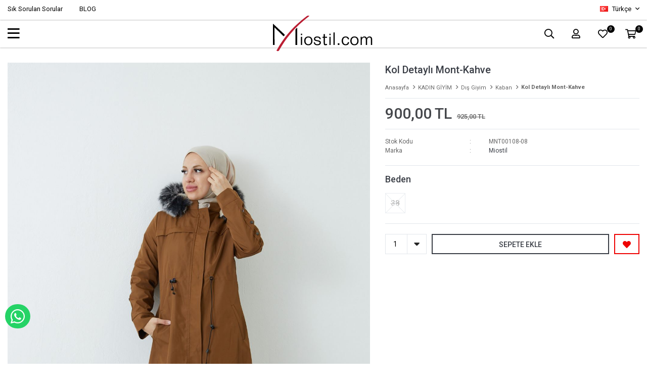

--- FILE ---
content_type: text/html; charset=utf-8
request_url: https://miostil.com/kol-detayli-mont-kahve-6685/
body_size: 22470
content:
<!DOCTYPE html>
<html lang="tr">
<head>
    <title>Kol Detayl&#x131; Mont-Kahve</title>
    <meta http-equiv="Content-type" content="text/html;charset=UTF-8" />
    <meta name="description" content="Kad&#x131;n giyim, elbise, pantolon, tunik, g&#xF6;mlek, ferace, tesett&#xFC;r modellerin binlerce &#xE7;e&#x15F;it se&#xE7;enekleri, indirimli fiyatlar&#x131; ve kampanya f&#x131;rsatlar&#x131;yla MioStil&#x27;de!" />
    <meta name="keywords" content="tesett&#xFC;r giyim, kad&#x131;n giyim" />
    <meta name="viewport" content="width=device-width, initial-scale=1, shrink-to-fit=no, user-scalable=no">
    <link rel="shortcut icon" href="/favicon.ico">
    <meta name="robots" content="index, follow">
    <meta property="og:type" content="product" />
<meta property="og:title" content="Kol Detayl&#x131; Mont-Kahve" />
<meta property="og:description" content="" />
<meta property="og:image" content="https://miostil.com/i/l/002/0021634_kol-detayli-mont-kahve.jpeg" />
<meta property="og:image:url" content="https://miostil.com/i/l/002/0021634_kol-detayli-mont-kahve.jpeg" />
<meta property="og:url" content="https://miostil.com/kol-detayli-mont-kahve-6685/" />
<meta property="og:site_name" content="Miostil" />
<meta property="twitter:card" content="summary" />
<meta property="twitter:site" content="Miostil" />
<meta property="twitter:title" content="Kol Detayl&#x131; Mont-Kahve" />
<meta property="twitter:description" content="" />
<meta property="twitter:image" content="https://miostil.com/i/l/002/0021634_kol-detayli-mont-kahve.jpeg" />
<meta property="twitter:url" content="https://miostil.com/kol-detayli-mont-kahve-6685/" />

    
    <link href="/Themes/lolyme.com/Content/css/global.min.css?v=24010101" rel="stylesheet" type="text/css" />
<link href="https://fonts.googleapis.com/css2?family=Roboto:wght@400;500;700&display=swap?v=24010101" rel="stylesheet" type="text/css" />

    
    <script src="/lib/jquery/jquery-3.3.1.min.js?v=24010101" type="text/javascript"></script>

    <meta name="yandex-verification" content="78daa936fd61291e" />

<script>
  
    $(document).ready(function(){
    $('.footer-container .row .footer-right').prepend('<svg width="119px" height="16px" viewBox="0 0 119 16" version="1.1" xmlns="http://www.w3.org/2000/svg" xmlns:xlink="http://www.w3.org/1999/xlink" style=" margin: 30px 8px 0 0;"> <title>iyzico ile Ode_Alt@1,5x</title> <defs> <linearGradient x1="90.2554899%" y1="50%" x2="0%" y2="50%" id="linearGradient-1"> <stop stop-color="#9a9a9a" offset="0%"></stop> <stop stop-color="#9a9a9a" stop-opacity="0" offset="100%"></stop> </linearGradient> </defs> <g id="👉Method-View" stroke="none" stroke-width="1" fill="none" fill-rule="evenodd" style=""> <g id="PWI_Method_02_PaymentOptions-Copy-3" transform="translate(-414.000000, -381.000000)" style=""> <g id="www.enplus.com.tr_" transform="translate(0.000000, -81.000000)"> <g id="iyzico-ile-Ode_Alt" transform="translate(414.000000, 462.000000)"> <g id="Group-3" transform="translate(-0.000000, 2.000000)" fill="url(#linearGradient-1)" style=""> <path d="M1.5,0 C0.6716,0 0,0.671466667 0,1.5 L0,10.5 C0,11.3285333 0.6716,12 1.5,12 L12.8242667,12 C13.3836,12 13.8964,11.6889333 14.1546667,11.1926667 L16.4973333,6.6928 C16.6082667,6.47946667 16.6646667,6.24626667 16.6666667,6.0128 L16.6666667,5.9872 C16.6646667,5.75373333 16.6082667,5.52053333 16.4973333,5.30733333 L14.1546667,0.807333333 C13.8964,0.3112 13.3836,0 12.8242667,0 L1.5,0 Z" id="Fill-1"></path> </g> <path d="M29.139801,3.77340451 C29.711464,3.48130701 30.4167067,3.69939522 30.7148907,4.25995229 L30.7148907,4.25995229 L33.2195794,8.99176305 L35.7245552,4.25995229 C36.0227393,3.69939522 36.7279819,3.48130701 37.3002196,3.77340451 C37.8727444,4.06493921 38.0948025,4.75634921 37.7969057,5.31690627 L37.7969057,5.31690627 L32.4703847,15.3844211 C32.2698718,15.7600956 31.8869437,15.9824049 31.4839068,15.9987264 C31.285692,16.0080127 31.0825936,15.9666463 30.8941459,15.8704061 C30.3219083,15.5791528 30.0995629,14.8877428 30.397747,14.3269043 L30.397747,14.3269043 L31.9027434,11.4762803 L28.642253,5.31690627 C28.3440689,4.75634921 28.5664143,4.06550202 29.139801,3.77340451 Z M57.1615471,3.49222549 C58.4240895,3.49222549 59.6113676,3.97398939 60.5041962,4.84831208 C60.9612394,5.29574468 60.9612394,6.02036036 60.5041962,6.46694875 C60.0480148,6.91381854 59.3088745,6.91381854 58.8524059,6.46694875 C58.4005335,6.02430002 57.8004309,5.78060403 57.1615471,5.78060403 C56.5220888,5.78060403 55.9219863,6.02430002 55.4698266,6.46694875 C55.0182415,6.90959747 54.7691803,7.49801355 54.7691803,8.12385638 C54.7691803,8.7494178 55.0182415,9.33755247 55.4698266,9.78076401 C55.9219863,10.2228499 56.5220888,10.4668273 57.1615471,10.4668273 C57.8004309,10.4668273 58.4005335,10.2228499 58.8524059,9.78076401 C59.3088745,9.33361281 60.0480148,9.33361281 60.5041962,9.78076401 C60.9612394,10.2276338 60.9612394,10.9516867 60.5041962,11.3985565 C59.6113676,12.2728791 58.4240895,12.7546431 57.1615471,12.7546431 C55.8984303,12.7546431 54.7111521,12.2728791 53.8183236,11.3985565 C52.925495,10.5239524 52.4336924,9.36090902 52.4336924,8.12385638 C52.4336924,6.88708514 52.925495,5.72319758 53.8183236,4.84831208 C54.7111521,3.97398939 55.8984303,3.49222549 57.1615471,3.49222549 Z M66.6054786,3.49230991 C69.2121473,3.49230991 71.3333333,5.57047955 71.3333333,8.1239408 C71.3333333,10.677402 69.2121473,12.7547275 66.6054786,12.7547275 C63.9990972,12.7547275 61.8779112,10.677402 61.8779112,8.1239408 C61.8779112,5.57047955 63.9990972,3.49230991 66.6054786,3.49230991 Z M25.9573612,3.64395861 C26.6019904,3.64395861 27.1251052,4.15583275 27.1251052,4.78786647 L27.1251052,4.78786647 L27.1251052,11.4796571 C27.1251052,12.111128 26.6019904,12.623565 25.9573612,12.623565 C25.3124449,12.623565 24.7893301,12.111128 24.7893301,11.4796571 L24.7893301,11.4796571 L24.7893301,4.78786647 C24.7893301,4.15583275 25.3124449,3.64395861 25.9573612,3.64395861 Z M45.6576752,3.64387418 C45.9357505,3.63430644 46.2181348,3.72266735 46.4479491,3.91120813 C46.9423371,4.31755572 47.0063979,5.03907595 46.5921576,5.5236539 L46.5921576,5.5236539 L42.4701508,10.3353834 L45.6976054,10.3353834 C46.3425218,10.3353834 46.8656366,10.8478204 46.8656366,11.4795727 C46.8656366,12.1110436 46.3425218,12.6234806 45.6976054,12.6234806 L45.6976054,12.6234806 L39.9651749,12.6234806 C39.6997394,12.6234806 39.4334421,12.5362453 39.2142567,12.3561466 C38.7201559,11.9500804 38.6563825,11.2282788 39.0706228,10.7445451 L39.0706228,10.7445451 L43.1932041,5.93168992 L40.4969078,5.93168992 C39.8525659,5.93168992 39.3294511,5.41981577 39.3294511,4.78806345 C39.3294511,4.15602974 39.8525659,3.64387418 40.4969078,3.64387418 L40.4969078,3.64387418 Z M49.7349256,3.64395861 C50.3801293,3.64395861 50.9026695,4.15583275 50.9026695,4.78786647 L50.9026695,4.78786647 L50.9026695,11.4796571 C50.9026695,12.111128 50.3801293,12.623565 49.7349256,12.623565 C49.0900092,12.623565 48.5668944,12.111128 48.5668944,11.4796571 L48.5668944,11.4796571 L48.5668944,4.78786647 C48.5668944,4.15583275 49.0900092,3.64395861 49.7349256,3.64395861 Z M66.6054786,5.78068845 C65.2869191,5.78068845 64.213399,6.83173295 64.213399,8.1239408 C64.213399,9.41558584 65.2869191,10.4669117 66.6054786,10.4669117 C67.9243254,10.4669117 68.997271,9.41558584 68.997271,8.1239408 C68.997271,6.83173295 67.9243254,5.78068845 66.6054786,5.78068845 Z M25.9573612,-9.59232693e-14 C26.6694983,-9.59232693e-14 27.2477685,0.566466552 27.2477685,1.26463025 C27.2477685,1.96307534 26.6694983,2.52926049 25.9573612,2.52926049 C25.2440751,2.52926049 24.6666667,1.96307534 24.6666667,1.26463025 C24.6666667,0.566466552 25.2440751,-9.59232693e-14 25.9573612,-9.59232693e-14 Z M49.7349256,-9.59232693e-14 C50.4476372,-9.59232693e-14 51.0253329,0.566466552 51.0253329,1.26463025 C51.0253329,1.96307534 50.4476372,2.52926049 49.7349256,2.52926049 C49.0219267,2.52926049 48.444231,1.96307534 48.444231,1.26463025 C48.444231,0.566466552 49.0219267,-9.59232693e-14 49.7349256,-9.59232693e-14 Z" id="Combined-Shape" fill="#1E64FF" style=" fill: #9a9a9a;"></path> <path d="M98.2929345,3.10413053 C100.626347,3.10413053 102.932791,5.05958575 102.932791,7.88589415 C102.932791,10.7122026 100.626347,12.6666667 98.2929345,12.6666667 C95.959851,12.6666667 93.6534069,10.7122026 93.6534069,7.88589415 C93.6534069,5.05958575 95.959851,3.10413053 98.2929345,3.10413053 Z M109.946677,3.01047087 C110.333112,3.01047087 110.666598,3.33225046 110.666598,3.72043425 L110.666598,11.9436537 C110.666598,12.3324982 110.333112,12.6536171 109.946677,12.6536171 C109.559912,12.6536171 109.239911,12.3324982 109.239911,11.9436537 L109.239911,11.2204755 C109.146838,11.8230689 108.319701,12.6665015 107.05318,12.6665015 C105.573543,12.6665015 103.800544,11.5148345 103.800544,9.0915765 C103.800544,6.70697171 105.586698,5.52854482 107.05318,5.52854482 C108.039823,5.52854482 108.89327,6.0379741 109.239911,6.81401132 L109.239911,6.27848287 C109.239911,6.2385082 109.239911,6.18465802 109.253395,6.14468335 L109.253395,3.72043425 C109.253395,3.33225046 109.573725,3.01047087 109.946677,3.01047087 Z M77.9065733,5.56918023 C78.1996065,5.56918023 78.4528451,5.8235645 78.4528451,6.13179895 L78.4528451,12.0774532 C78.4528451,12.3995632 78.1996065,12.6536171 77.9065733,12.6536171 C77.600056,12.6536171 77.3464886,12.3995632 77.3464886,12.0774532 L77.3464886,6.13179895 C77.3464886,5.8235645 77.600056,5.56918023 77.9065733,5.56918023 Z M80.4929611,3.01053694 C80.7866521,3.01053694 81.0398906,3.26558195 81.0398906,3.5599409 L81.0398906,12.0775193 C81.0398906,12.3722086 80.7866521,12.6398077 80.4929611,12.6398077 C80.186115,12.6398077 79.9332053,12.3722086 79.9332053,12.0775193 L79.9332053,3.5599409 C79.9332053,3.26558195 80.186115,3.01053694 80.4929611,3.01053694 Z M85.6533708,5.52861089 C87.173131,5.52861089 88.9990797,6.73412805 88.9990797,8.90399288 C88.9990797,9.33182098 88.7458411,9.53334618 88.2929716,9.53334618 L83.3867214,9.50658628 C83.5064341,11.0064624 84.653243,11.7160954 85.799723,11.7160954 C86.4127576,11.7160954 86.9060795,11.5419908 87.3457937,11.2066661 C87.5460824,11.073197 87.666124,11.0064624 87.8124762,11.0064624 C88.0663725,11.0064624 88.2258799,11.180567 88.2258799,11.4214061 C88.2258799,11.5687507 88.1594459,11.7160954 87.9325178,11.9169599 C87.3994013,12.3854234 86.6133752,12.6398077 85.7727547,12.6398077 C84.06619,12.6398077 82.2402414,11.5149006 82.2402414,9.10452698 C82.2402414,6.69415338 84.1332818,5.52861089 85.6533708,5.52861089 Z M115.3203,5.52854482 C116.84006,5.52854482 118.666667,6.73406198 118.666667,8.86329139 C118.666667,9.41269535 118.35982,9.62710496 117.78658,9.62710496 L113.320373,9.61322945 C113.466725,10.8587213 114.440214,11.4751902 115.506776,11.4751902 C116.053705,11.4751902 116.426985,11.3413907 116.84006,11.0870064 C117.066659,10.9664216 117.21334,10.8725968 117.399816,10.8725968 C117.706662,10.8725968 117.893467,11.0870064 117.893467,11.3813653 C117.893467,11.5558003 117.826704,11.7431196 117.533342,11.9836284 C117.026865,12.3995632 116.293131,12.6397416 115.453168,12.6397416 C113.720622,12.6397416 111.867376,11.52871 111.867376,9.1044609 C111.867376,6.69408731 113.80054,5.52854482 115.3203,5.52854482 Z M107.280108,6.74694638 C106.306948,6.74694638 105.213418,7.51109031 105.213418,9.0915765 C105.213418,10.6849471 106.306948,11.4480999 107.280108,11.4480999 C108.186833,11.4480999 109.306674,10.7516817 109.306674,9.0915765 C109.306674,7.41726546 108.186833,6.74694638 107.280108,6.74694638 Z M98.2929345,4.47053749 C96.6662879,4.47053749 95.1600119,5.85048959 95.1600119,7.88589415 C95.1600119,9.92129872 96.6662879,11.2873753 98.2929345,11.2873753 C99.9195811,11.2873753 101.426186,9.92129872 101.426186,7.88589415 C101.426186,5.85048959 99.9327364,4.47053749 98.2929345,4.47053749 Z M85.6533708,6.50683405 C84.6663983,6.50683405 83.5064341,7.17583166 83.3867214,8.67570777 L87.9193626,8.67570777 C87.7996498,7.17583166 86.6528409,6.50683405 85.6533708,6.50683405 Z M115.3203,6.76082189 C114.440214,6.76082189 113.440415,7.32344061 113.320373,8.59569235 L117.293259,8.59569235 C117.173546,7.32344061 116.21387,6.76082189 115.3203,6.76082189 Z M77.9065733,2.87667135 C78.1996065,2.87667135 78.4663292,3.13105562 78.4663292,3.43929007 C78.4663292,3.74719416 78.1996065,4.0019088 77.9065733,4.0019088 C77.600056,4.0019088 77.3333333,3.74719416 77.3333333,3.43929007 C77.3333333,3.13105562 77.600056,2.87667135 77.9065733,2.87667135 Z M99.9327364,0.666666667 C100.359295,0.666666667 100.705936,1.01487579 100.705936,1.4308106 C100.705936,1.8457543 100.359295,2.19396342 99.9327364,2.19396342 C99.5061774,2.19396342 99.1595366,1.8457543 99.1595366,1.4308106 C99.1595366,1.01487579 99.5061774,0.666666667 99.9327364,0.666666667 Z M96.6534616,0.666666667 C97.0796916,0.666666667 97.4260036,1.01487579 97.4260036,1.4308106 C97.4260036,1.8457543 97.0796916,2.19396342 96.6534616,2.19396342 C96.2265737,2.19396342 95.8799329,1.8457543 95.8799329,1.4308106 C95.8799329,1.01487579 96.2265737,0.666666667 96.6534616,0.666666667 Z" id="Combined-Shape" fill="#1E64FF" style=" fill: #9a9a9a;"></path> </g> </g> </g> </g></svg>')
  });
 </script>
<meta name="p:domain_verify" content="de47121f40a5ed7cbf1db8dbab3efb47"/>
<scritp><style>
  .sol h2, .sag h2{
    margin-bottom:15px;
  }
  
  .sol td, .sag td{
    padding:5px 10px;
  }
    .sol table, .sag table{
    margin-bottom:15px;
      border: 0.5px solid #dddddd; 
  }
  .sol{
    font-size: 10pt;
  }
  
@media only screen and (min-width: 1025px) {
.sol, .sag {
  float: left;
  width: 48%;
  padding: 1%;
}
}
@media only screen and (max-width: 1024px) {
  .sol, .sag {
  float: none;
  width: 96%;
  padding: 2%;
  }
}

@media only screen and (max-width: 600px) {
  .sol, .sag {
  float: none;
  width: 98%;
  padding: 1%;
  }
}
</style></scritp>
<script>
$(document).ready(function () {
 
    var $btn = $('<a>')
    .attr('href', 'https://api.whatsapp.com/send?phone=+905453492074&text=Sipariş vermek istiyorum.')
    .addClass('fixed-whatsapp')
    .text('WHATSAPP İLE SİPARİŞ VER')
    .on("click", function (e) {
      e.preventDefault();

      var $el = $(this);
      
      if ($el.hasClass("active")) {
        window.location.href = $el.attr('href');
      } else {
        $el.addClass("active");
        setTimeout(function () { $el.removeClass("active"); }, 3000);
      }
    });
    $('body').append($btn);
  
});
</script>
<style>
  .fixed-whatsapp {
    width: 50px;
    padding: 8px 11px;
    position: fixed;
    bottom: 70px;
    left: 10px;
    background-color: #25d366;
    border-radius: 25px;
    color: #fff !important;
    overflow: hidden;
    white-space: nowrap;
    display: -webkit-flex;
    display: -moz-flex;
    display: -ms-flexbox;
    display: -ms-flex;
    display: flex;
    -webkit-align-items: center;
    -moz-align-items: center;
    -ms-align-items: center;
    align-items: center;
    transition: all ease 1s;
    -webkit-transition: all ease 1s;
    -moz-transition: all ease 1s;
    -ms-transition: all ease 1s;
    -o-transition: all ease 1s;
    z-index: 50;
  }
  .fixed-whatsapp.active {
    width: 230px;
  }
  .fixed-whatsapp:before {
    font-family: "FaprikaBrand";
    margin-right: 12px;
    font-size: 32px;
    font-weight: 300;
    content: "\f232";
  }
</style>
<style>
  #product-edit-button{
    border: 1px solid #E8E9EB;
    border-radius: 0;
    width: 100%;
    line-height: 50px;
    text-transform: uppercase;
    cursor: pointer;
    padding: 0;
    font-weight: 450;
    color: #000000;
    bottom: 75px;
    right: 10px;
    height: 50px;
    z-index: 1;
  }
  #product-edit-button:before{
    content: "\f044";
    font-family: "Faprika";
    font-weight: 500;
    font-size: initial;
    font-size: 16px;
    margin-right: 10px;
    line-height: 0;
  }
  .product-edit{
    width:100%;
    height:auto;
    background:#fff;
    margin-bottom:10px;
  }
</style>

<script>
$(function(){  
  if($(".userlink-admin").length > 0)
  {
    var buttonCode = "<div class='product-edit'><div class='product-edit-box1'><button type='button' id='product-edit-button' onclick='redirect()'>Ürünü Düzenle</button></div><div class='product-edit-box2'></div></div>"
    $(".overview-head").before(buttonCode);
    $('.attribute-item .attribute-input ul li').each(function () {
    var stockQuantity = $("input",this).attr("data-qty").replace(',0000', '');
    var attributeName = $("label",this).text();
    $("label",this).text(""+attributeName+"  ("+stockQuantity+" Adet)");
  	});
  } 
});

function redirect() {  
   window.location.href = "https://www.miostil.com/admin/product/edit/6685";  
}
  

</script>
<!-- Global site tag (gtag.js) - Google Analytics -->
<script async src='https://www.googletagmanager.com/gtag/js?id=G-8VMWS9NR5S'></script>
<script>
    window.dataLayer = window.dataLayer || [];
    function gtag(){dataLayer.push(arguments);}
    gtag('js', new Date());

    gtag('config', 'G-8VMWS9NR5S');
    
    
</script>

<!-- Facebook Pixel Code -->
<script>
  !function(f,b,e,v,n,t,s)
  {if(f.fbq)return;n=f.fbq=function(){n.callMethod?
  n.callMethod.apply(n,arguments):n.queue.push(arguments)};
  if(!f._fbq)f._fbq=n;n.push=n;n.loaded=!0;n.version='2.0';
  n.queue=[];t=b.createElement(e);t.async=!0;
  t.src=v;s=b.getElementsByTagName(e)[0];
  s.parentNode.insertBefore(t,s)}(window, document,'script',
  'https://connect.facebook.net/en_US/fbevents.js');
  fbq('init', '273899657487725');
  fbq('track', 'PageView');
  fbq('track', 'ViewContent', {
                content_name: 'Kol Detaylı Mont-Kahve',
                content_category: 'KADIN GİYİM - Dış Giyim - Kaban',
                content_ids: ['6685'],
                content_type: 'product',
                value: 900.00,
                currency: 'TRY'
            }, {eventID: '2026012807_411feb68-3da3-435d-aa11-ba65c27139eb_ViewContent_6685'});
</script>
<!-- End Facebook Pixel Code -->


    <link rel="canonical" href="https://miostil.com/kol-detayli-mont-kahve-6685/" />

    

</head>
<body>
    <div id="preloader">
        <svg class="spinner" width="40px" height="40px" viewBox="0 0 66 66" xmlns="http://www.w3.org/2000/svg">
            <circle class="path" fill="none" stroke-width="6" stroke-linecap="round" cx="33" cy="33" r="30"></circle>
        </svg>
    </div>
    

<div class="header">
    <div class="header-top">
        <div class="header-top-container">
            <div class="row">
                <div class="header-top-links left">
                    <span class="info">Ücretsiz Yardım Hattı</span>
                    <a href="/yardim/">Sık Sorulan Sorular</a>
                    <a href="/blog/">BLOG</a>
                </div>
                <div class="header-top-links center">
                    <span class="info">header.info</span>
                </div>
                <div class="header-top-links right">
                    <a href="/siparis-takibi/">Sipariş Takibi</a>
                    <div class="languageSelector dropdown-wrapper">
                        <span class="dropdown-toggle">
                            <span class="qty-bubble selected-lang">tr</span>
                        </span>
                        <ul class="dropdown-menu">
                            
<div class="language-list">
    <ul>
            <li>
                <a href="/kol-detayli-mont-kahve-6685" title="T&#xFC;rk&#xE7;e">
                    <img title='T&#xFC;rk&#xE7;e' alt='T&#xFC;rk&#xE7;e'  class=selected
                         src="/i/f/tr.png" />
                    T&#xFC;rk&#xE7;e
                </a>
            </li>
    </ul>
</div>

                            
<div class="country-selector">
    <span>Teslimat Ülkesi :</span>
        <select id="countryid" name="countryid" onchange="change_country(this.value);"><option selected="selected" value="https://miostil.com/ulke-degistir/79/?returnurl=%2Fkol-detayli-mont-kahve-6685%2F">T&#xFC;rkiye</option>
</select>
</div>


                        </ul>
                    </div>
                    <div class="button-user dropdown-wrapper">
                        <span class="dropdown-toggle">
                            Hesabım
                        </span>
                        <div class="dropdown-menu">
                            <div class="dropdown-header">
    <span class="title">Hesabım</span>
    <span class="dropdown-close"></span>
</div>
<div class="dropdown-menu-contents">

        <a class="userlink-login" href="/kullanici-giris/">
            Giriş Yap
        </a>
        <a class="userlink-register" href="/kullanici-kayit/">
            Üye Ol
        </a>
        <a class="userlink-wishlist" href="/favorilerim/">
            Favorilerim
        </a>
        <a class="userlink-ordertracking" href="/siparis-takibi/">
            Sipariş Takibi
        </a>
    </div>
                            <div class="nav-bottom">
                                
<div class="language-list">
    <ul>
            <li>
                <a href="/kol-detayli-mont-kahve-6685" title="T&#xFC;rk&#xE7;e">
                    <img title='T&#xFC;rk&#xE7;e' alt='T&#xFC;rk&#xE7;e'  class=selected
                         src="/i/f/tr.png" />
                    T&#xFC;rk&#xE7;e
                </a>
            </li>
    </ul>
</div>

                                
<div class="country-selector">
    <span>Teslimat Ülkesi :</span>
        <select id="countryid" name="countryid" onchange="change_country(this.value);"><option selected="selected" value="https://miostil.com/ulke-degistir/79/?returnurl=%2Fkol-detayli-mont-kahve-6685%2F">T&#xFC;rkiye</option>
</select>
</div>


                            </div>
                        </div>
                    </div>
                </div>
            </div>
        </div>
    </div>
    <div class="header-main">
        <div class="header-main-container">
            <div class="header-mobile-menu dropdown-wrapper">
                <span class="mobile-menu-open dropdown-toggle"></span>
                <div class="mobile-menu dropdown-menu">
    <div class="mobile-menu-header">
        <form method="get" class="small-search-box-form-609254727" action="/arama/">
    <input class="personaclick-instant-search input"
           onkeyup="SearchKeyup(this, event)"
           onkeydown="SearchKeyDown(this, event)"
           autocomplete="off"
           name="q"
           type="text"
           placeholder="Aradığınız ürünü yazın...">
    <div class="button-clear">Sil</div>
    <button class="button-search" type="submit"></button>

    <div class="search-results"></div>

        
</form>



        <span id="headerData" data-menu="main-menu">Tüm Kategoriler</span>
        <span class="dropdown-close"></span>
    </div>

    <ul>
        

<li data-menu="24">

        <a href="/yeni-sezon/" title="YEN&#x130;LER ">
            YEN&#x130;LER 
        </a>
</li>



<li data-menu="26">

        <span>
            TESETT&#xDC;R G&#x130;Y&#x130;M
        </span>
        <ul>


<li data-menu="2">

        <span>
            &#xDC;st Giyim
        </span>
        <ul>


<li data-menu="23">

        <a href="/sweatshirt/" title="Sweatshirt">
            Sweatshirt
        </a>
</li>



<li data-menu="25">

        <a href="/tulum/" title="Tulum">
            Tulum
        </a>
</li>



<li data-menu="43">

        <a href="/yelek/" title="Yelek">
            Yelek
        </a>
</li>



<li data-menu="8">

        <a href="/tunik/" title="Tunik">
            Tunik
        </a>
</li>



<li data-menu="5">

        <a href="/hirka/" title="H&#x131;rka">
            H&#x131;rka
        </a>
</li>



<li data-menu="6">

        <a href="/triko/" title="Triko">
            Triko
        </a>
</li>



<li data-menu="7">

        <a href="/elbise/" title="Elbise">
            Elbise
        </a>
</li>



<li data-menu="14">

        <a href="/ceket/" title="Ceket">
            Ceket
        </a>
</li>

            <li>
                <a href="/ust-giyim/" title="&#xDC;st Giyim">
                    Tümünü İncele
                </a>
            </li>
        </ul>
</li>



<li data-menu="9">

        <span>
            Alt Giyim
        </span>
        <ul>


<li data-menu="10">

        <a href="/etek/" title="Etek">
            Etek
        </a>
</li>



<li data-menu="11">

        <a href="/pantolon/" title="Pantolon">
            Pantolon
        </a>
</li>

            <li>
                <a href="/alt-giyim/" title="Alt Giyim">
                    Tümünü İncele
                </a>
            </li>
        </ul>
</li>



<li data-menu="17">

        <a href="/pantolonlu-ikili-takim/" title="&#x130;kili Tak&#x131;mlar">
            &#x130;kili Tak&#x131;mlar
        </a>
</li>



<li data-menu="45">

        <span>
            D&#x131;&#x15F; Giyim
        </span>
        <ul>


<li data-menu="46">

        <a href="/trenckot-2/" title="Tren&#xE7;kot">
            Tren&#xE7;kot
        </a>
</li>

            <li>
                <a href="/dis-giyim-2/" title="D&#x131;&#x15F; Giyim">
                    Tümünü İncele
                </a>
            </li>
        </ul>
</li>

            <li>
                <a href="/tesettur-giyim/" title="TESETT&#xDC;R G&#x130;Y&#x130;M">
                    Tümünü İncele
                </a>
            </li>
        </ul>
</li>



<li data-menu="27">

        <span>
            KADIN G&#x130;Y&#x130;M
        </span>
        <ul>


<li data-menu="28">

        <span>
            &#xDC;st Giyim
        </span>
        <ul>


<li data-menu="29">

        <a href="/ceket-2/" title="Ceket">
            Ceket
        </a>
</li>



<li data-menu="30">

        <a href="/elbise-2/" title="Elbise">
            Elbise
        </a>
</li>



<li data-menu="31">

        <a href="/bluz-2/" title="Bluz">
            Bluz
        </a>
</li>



<li data-menu="32">

        <a href="/gomlek-2/" title="G&#xF6;mlek">
            G&#xF6;mlek
        </a>
</li>



<li data-menu="42">

        <a href="/kadin-sweatshirt/" title="Sweatshirt">
            Sweatshirt
        </a>
</li>

            <li>
                <a href="/ust-giyim-2/" title="&#xDC;st Giyim">
                    Tümünü İncele
                </a>
            </li>
        </ul>
</li>



<li data-menu="34">

        <span>
            Alt Giyim
        </span>
        <ul>


<li data-menu="35">

        <a href="/etek-2/" title="Etek">
            Etek
        </a>
</li>



<li data-menu="36">

        <a href="/pantolon-2/" title="Pantolon">
            Pantolon
        </a>
</li>



<li data-menu="37">

        <a href="/tayt-2/" title="Tayt">
            Tayt
        </a>
</li>



<li data-menu="41">

        <a href="/jean-2/" title="Jean">
            Jean
        </a>
</li>

            <li>
                <a href="/alt-giyim-2/" title="Alt Giyim">
                    Tümünü İncele
                </a>
            </li>
        </ul>
</li>



<li data-menu="38">

        <a href="/takimlar-2/" title="Tak&#x131;m">
            Tak&#x131;m
        </a>
</li>



<li data-menu="13">

        <span>
            D&#x131;&#x15F; Giyim
        </span>
        <ul>


<li data-menu="39">

        <a href="/trenckot/" title="Tren&#xE7;kot ">
            Tren&#xE7;kot 
        </a>
</li>



<li data-menu="40">

        <a href="/yagmurluk/" title="Ya&#x11F;murluk">
            Ya&#x11F;murluk
        </a>
</li>

            <li>
                <a href="/dis-giyim/" title="D&#x131;&#x15F; Giyim">
                    Tümünü İncele
                </a>
            </li>
        </ul>
</li>

            <li>
                <a href="/kadin-giyim-2/" title="KADIN G&#x130;Y&#x130;M">
                    Tümünü İncele
                </a>
            </li>
        </ul>
</li>



<li data-menu="44">

        <a href="/ayakkabi/" title="AYAKKABI">
            AYAKKABI
        </a>
</li>

    </ul>
</div>

            </div>
            <div class="header-menu">
                <ul class="category-nav">

    
<li class="one-level  ">
    <a href="/yeni-sezon/" target="_self" style="font-weight: 500; font-style: normal;">
        YEN&#x130;LER 
    </a>
</li>


<li class="one-level  has-sub">
    <a href="/tesettur-giyim/" target="_self" style="font-weight: normal; font-style: normal;">
        TESETT&#xDC;R G&#x130;Y&#x130;M
    </a>
            <ul>

<li class="one-level  has-sub">
    <a href="/ust-giyim/" target="_self" style="font-weight: normal; font-style: normal;">
        &#xDC;st Giyim
    </a>
            <ul>

<li class="one-level  ">
    <a href="/sweatshirt/" target="_self" style="font-weight: normal; font-style: normal;">
        Sweatshirt
    </a>
</li>


<li class="one-level  ">
    <a href="/tulum/" target="_self" style="font-weight: normal; font-style: normal;">
        Tulum
    </a>
</li>


<li class="one-level  ">
    <a href="/yelek/" target="_self" style="font-weight: normal; font-style: normal;">
        Yelek
    </a>
</li>


<li class="one-level  ">
    <a href="/tunik/" target="_self" style="font-weight: normal; font-style: normal;">
        Tunik
    </a>
</li>


<li class="one-level  ">
    <a href="/hirka/" target="_self" style="font-weight: normal; font-style: normal;">
        H&#x131;rka
    </a>
</li>


<li class="one-level  ">
    <a href="/triko/" target="_self" style="font-weight: normal; font-style: normal;">
        Triko
    </a>
</li>


<li class="one-level  ">
    <a href="/elbise/" target="_self" style="font-weight: normal; font-style: normal;">
        Elbise
    </a>
</li>


<li class="one-level  ">
    <a href="/ceket/" target="_self" style="font-weight: normal; font-style: normal;">
        Ceket
    </a>
</li>

            </ul>
</li>


<li class="one-level  has-sub">
    <a href="/alt-giyim/" target="_self" style="font-weight: normal; font-style: normal;">
        Alt Giyim
    </a>
            <ul>

<li class="one-level  ">
    <a href="/etek/" target="_self" style="font-weight: normal; font-style: normal;">
        Etek
    </a>
</li>


<li class="one-level  ">
    <a href="/pantolon/" target="_self" style="font-weight: normal; font-style: normal;">
        Pantolon
    </a>
</li>

            </ul>
</li>


<li class="one-level  ">
    <a href="/pantolonlu-ikili-takim/" target="_self" style="font-weight: normal; font-style: normal;">
        &#x130;kili Tak&#x131;mlar
    </a>
</li>


<li class="one-level  has-sub">
    <a href="/dis-giyim-2/" target="_self" style="font-weight: normal; font-style: normal;">
        D&#x131;&#x15F; Giyim
    </a>
            <ul>

<li class="one-level  ">
    <a href="/trenckot-2/" target="_self" style="font-weight: normal; font-style: normal;">
        Tren&#xE7;kot
    </a>
</li>

            </ul>
</li>

            </ul>
</li>


<li class="one-level  has-sub">
    <a href="/kadin-giyim-2/" target="_self" style="font-weight: normal; font-style: normal;">
        KADIN G&#x130;Y&#x130;M
    </a>
            <ul>

<li class="one-level  has-sub">
    <a href="/ust-giyim-2/" target="_self" style="font-weight: normal; font-style: normal;">
        &#xDC;st Giyim
    </a>
            <ul>

<li class="one-level  ">
    <a href="/ceket-2/" target="_self" style="font-weight: normal; font-style: normal;">
        Ceket
    </a>
</li>


<li class="one-level  ">
    <a href="/elbise-2/" target="_self" style="font-weight: normal; font-style: normal;">
        Elbise
    </a>
</li>


<li class="one-level  ">
    <a href="/bluz-2/" target="_self" style="font-weight: normal; font-style: normal;">
        Bluz
    </a>
</li>


<li class="one-level  ">
    <a href="/gomlek-2/" target="_self" style="font-weight: normal; font-style: normal;">
        G&#xF6;mlek
    </a>
</li>


<li class="one-level  ">
    <a href="/kadin-sweatshirt/" target="_self" style="font-weight: normal; font-style: normal;">
        Sweatshirt
    </a>
</li>

            </ul>
</li>


<li class="one-level  has-sub">
    <a href="/alt-giyim-2/" target="_self" style="font-weight: normal; font-style: normal;">
        Alt Giyim
    </a>
            <ul>

<li class="one-level  ">
    <a href="/etek-2/" target="_self" style="font-weight: normal; font-style: normal;">
        Etek
    </a>
</li>


<li class="one-level  ">
    <a href="/pantolon-2/" target="_self" style="font-weight: normal; font-style: normal;">
        Pantolon
    </a>
</li>


<li class="one-level  ">
    <a href="/tayt-2/" target="_self" style="font-weight: normal; font-style: normal;">
        Tayt
    </a>
</li>


<li class="one-level  ">
    <a href="/jean-2/" target="_self" style="font-weight: normal; font-style: normal;">
        Jean
    </a>
</li>

            </ul>
</li>


<li class="one-level  ">
    <a href="/takimlar-2/" target="_self" style="font-weight: normal; font-style: normal;">
        Tak&#x131;m
    </a>
</li>


<li class="one-level  has-sub">
    <a href="/dis-giyim/" target="_self" style="font-weight: normal; font-style: normal;">
        D&#x131;&#x15F; Giyim
    </a>
            <ul>

<li class="one-level  ">
    <a href="/trenckot/" target="_self" style="font-weight: normal; font-style: normal;">
        Tren&#xE7;kot 
    </a>
</li>


<li class="one-level  ">
    <a href="/yagmurluk/" target="_self" style="font-weight: normal; font-style: normal;">
        Ya&#x11F;murluk
    </a>
</li>

            </ul>
</li>

            </ul>
</li>


<li class="one-level  ">
    <a href="/ayakkabi/" target="_self" style="font-weight: normal; font-style: normal;">
        AYAKKABI
    </a>
</li>

</ul>


            </div>
            <div class="header-logo">
                <a href="/">
    <img title="Miostil" alt="Miostil" src="/logo.svg" style="max-width: 200px; max-height: 40px;">
</a>
            </div>
            <div class="header-links">
                <div class="button-search dropdown-wrapper">
                    <span class="dropdown-toggle">
                        ARAMA
                    </span>
                    <div class="dropdown-menu">
                        <div class="dropdown-header">
                            <span class="title">Arama</span>
                            <span class="dropdown-close"></span>
                        </div>
                        <form method="get" class="small-search-box-form-1213363732" action="/arama/">
    <input class="personaclick-instant-search input"
           onkeyup="SearchKeyup(this, event)"
           onkeydown="SearchKeyDown(this, event)"
           autocomplete="off"
           name="q"
           type="text"
           placeholder="Aradığınız ürünü yazın...">
    <div class="button-clear">Sil</div>
    <button class="button-search" type="submit"></button>

    <div class="search-results"></div>

        
</form>



                    </div>
                </div>
                <div class="button-user dropdown-wrapper">
                    <span class="dropdown-toggle">
                        header.acc
                        <span class="qty-bubble selected-lang">tr</span>
                    </span>
                    <div class="user-nav dropdown-menu">
                        <div class="dropdown-header">
    <span class="title">Hesabım</span>
    <span class="dropdown-close"></span>
</div>
<div class="dropdown-menu-contents">

        <a class="userlink-login" href="/kullanici-giris/">
            Giriş Yap
        </a>
        <a class="userlink-register" href="/kullanici-kayit/">
            Üye Ol
        </a>
        <a class="userlink-wishlist" href="/favorilerim/">
            Favorilerim
        </a>
        <a class="userlink-ordertracking" href="/siparis-takibi/">
            Sipariş Takibi
        </a>
    </div>
                        <div class="nav-bottom">
                            
<div class="language-list">
    <ul>
            <li>
                <a href="/kol-detayli-mont-kahve-6685" title="T&#xFC;rk&#xE7;e">
                    <img title='T&#xFC;rk&#xE7;e' alt='T&#xFC;rk&#xE7;e'  class=selected
                         src="/i/f/tr.png" />
                    T&#xFC;rk&#xE7;e
                </a>
            </li>
    </ul>
</div>

                            
<div class="country-selector">
    <span>Teslimat Ülkesi :</span>
        <select id="countryid" name="countryid" onchange="change_country(this.value);"><option selected="selected" value="https://miostil.com/ulke-degistir/79/?returnurl=%2Fkol-detayli-mont-kahve-6685%2F">T&#xFC;rkiye</option>
</select>
</div>


                        </div>
                    </div>
                </div>
                
<div class="button-wishlist">
    <a href="/favorilerim/">
        FAVORİLER
        <span class="qty-bubble qty-wishlist">0</span>
    </a>
</div>

<div class="button-cart dropdown-wrapper">
    <span class="dropdown-toggle">
        SEPET
        <span class="qty-bubble qty-cart">0</span>
    </span>
    <div class="flyout-cart-wrapper dropdown-menu">
        
<div class="flyout-cart empty">
    <div class="flyout-cart-header">
        <div class="cart-title">
            <span>Al&#x131;&#x15F;veri&#x15F; Sepetim: 0 &#xFC;r&#xFC;n var</span>
            <span class="dropdown-close"></span>
        </div>
    </div>
        <div class="cart-empty">
            Sepetinizde ürün bulunmamaktadır
        </div>
</div>

 
    </div>
</div>

            </div>
        </div>
    </div>
</div>




<div class="page product-details-page">
    <form method="post" id="product-details-form" action="/kol-detayli-mont-kahve-6685/">
        <div class="product-details-container" itemscope itemtype="http://schema.org/Product" data-productid="6685">
            <div class="row">
                <div class="gallery">
    <div class="product-slider product-slider-inner bottom">

            <div class="product-grid">

                                    <div class="product-grid-item">
                        <a data-fancybox="gallery" class="zoom" href="https://miostil.com/i/l/002/0021634_kol-detayli-mont-kahve.jpeg">
                            <img src="https://miostil.com/i/l/002/0021634_kol-detayli-mont-kahve.jpeg" alt="Kol Detayl&#x131; Mont-Kahve" title="Kol Detayl&#x131; Mont-Kahve" />
                            <div class="zoom-icon"></div>
                        </a>
                    </div>
                    <div class="product-grid-item">
                        <a data-fancybox="gallery" class="zoom" href="https://miostil.com/i/l/002/0021870_kol-detayli-mont-kahve.jpeg">
                            <img src="https://miostil.com/i/l/002/0021870_kol-detayli-mont-kahve.jpeg" alt="Kol Detayl&#x131; Mont-Kahve" title="Kol Detayl&#x131; Mont-Kahve" />
                            <div class="zoom-icon"></div>
                        </a>
                    </div>
                    <div class="product-grid-item">
                        <a data-fancybox="gallery" class="zoom" href="https://miostil.com/i/l/002/0021635_kol-detayli-mont-kahve.jpeg">
                            <img src="https://miostil.com/i/l/002/0021635_kol-detayli-mont-kahve.jpeg" alt="Kol Detayl&#x131; Mont-Kahve" title="Kol Detayl&#x131; Mont-Kahve" />
                            <div class="zoom-icon"></div>
                        </a>
                    </div>
                    <div class="product-grid-item">
                        <a data-fancybox="gallery" class="zoom" href="https://miostil.com/i/l/002/0021873_kol-detayli-mont-kahve.jpeg">
                            <img src="https://miostil.com/i/l/002/0021873_kol-detayli-mont-kahve.jpeg" alt="Kol Detayl&#x131; Mont-Kahve" title="Kol Detayl&#x131; Mont-Kahve" />
                            <div class="zoom-icon"></div>
                        </a>
                    </div>
                    <div class="product-grid-item">
                        <a data-fancybox="gallery" class="zoom" href="https://miostil.com/i/l/002/0021636_kol-detayli-mont-kahve.jpeg">
                            <img src="https://miostil.com/i/l/002/0021636_kol-detayli-mont-kahve.jpeg" alt="Kol Detayl&#x131; Mont-Kahve" title="Kol Detayl&#x131; Mont-Kahve" />
                            <div class="zoom-icon"></div>
                        </a>
                    </div>
                    <div class="product-grid-item">
                        <a data-fancybox="gallery" class="zoom" href="https://miostil.com/i/l/002/0021871_kol-detayli-mont-kahve.jpeg">
                            <img src="https://miostil.com/i/l/002/0021871_kol-detayli-mont-kahve.jpeg" alt="Kol Detayl&#x131; Mont-Kahve" title="Kol Detayl&#x131; Mont-Kahve" />
                            <div class="zoom-icon"></div>
                        </a>
                    </div>
                    <div class="product-grid-item">
                        <a data-fancybox="gallery" class="zoom" href="https://miostil.com/i/l/002/0021637_kol-detayli-mont-kahve.jpeg">
                            <img src="https://miostil.com/i/l/002/0021637_kol-detayli-mont-kahve.jpeg" alt="Kol Detayl&#x131; Mont-Kahve" title="Kol Detayl&#x131; Mont-Kahve" />
                            <div class="zoom-icon"></div>
                        </a>
                    </div>
                    <div class="product-grid-item">
                        <a data-fancybox="gallery" class="zoom" href="https://miostil.com/i/l/002/0021872_kol-detayli-mont-kahve.jpeg">
                            <img src="https://miostil.com/i/l/002/0021872_kol-detayli-mont-kahve.jpeg" alt="Kol Detayl&#x131; Mont-Kahve" title="Kol Detayl&#x131; Mont-Kahve" />
                            <div class="zoom-icon"></div>
                        </a>
                    </div>
            </div>
    </div>
</div>


                <div class="overview">
                    <div class="overview-fixed">
                        <div class="overview-inner">
                            <div class="overview-head">
                                <div class="product-name">
                                    <h1 itemprop="name">Kol Detayl&#x131; Mont-Kahve</h1>
                                    <div class="breadcrumb-container">
    <div class="breadcrumb">
        <ul itemscope itemtype="http://schema.org/BreadcrumbList">
            <li>
                <span>
                    <a href="/">
                        <span>Anasayfa</span>
                    </a>
                </span>
                <span class="delimiter">></span>
            </li>
                            <li itemprop="itemListElement" itemscope itemtype="http://schema.org/ListItem">
                    <a href="/kadin-giyim-2/" itemprop="item">
                        <span itemprop="name">KADIN G&#x130;Y&#x130;M</span>
                    </a>
                    <span class="delimiter">></span>
                    <meta itemprop="position" content="1" />
                </li>
                <li itemprop="itemListElement" itemscope itemtype="http://schema.org/ListItem">
                    <a href="/dis-giyim/" itemprop="item">
                        <span itemprop="name">D&#x131;&#x15F; Giyim</span>
                    </a>
                    <span class="delimiter">></span>
                    <meta itemprop="position" content="2" />
                </li>
                <li itemprop="itemListElement" itemscope itemtype="http://schema.org/ListItem">
                    <a href="/kaban/" itemprop="item">
                        <span itemprop="name">Kaban</span>
                    </a>
                    <span class="delimiter">></span>
                    <meta itemprop="position" content="3" />
                </li>

            <li itemprop="itemListElement" itemscope itemtype="http://schema.org/ListItem">
                <strong class="current-item" itemprop="name">Kol Detayl&#x131; Mont-Kahve</strong>
                <span itemprop="item" itemscope itemtype="http://schema.org/Thing"
                      id="/kol-detayli-mont-kahve-6685/">
                </span>
                <meta itemprop="position" content="4" />
            </li>
        </ul>
    </div>
</div>
                                </div>
                                <div class="prices">

<div class="product-price" itemprop="offers" itemscope itemtype="http://schema.org/Offer">
        <div class="product-price">
            <span itemprop="price" content="900.00" class="price-value-6685">
                900,00 TL
            </span>
        </div>
            <div class="product-old-price">
                <span>925,00 TL</span>
                
            </div>

        <meta itemprop="priceCurrency" content="TRY" />
    <link itemprop="availability" href="http://schema.org/InStock" />
</div>
                                    
                                </div>
                                <div class="details">
                                    
<div class="sku" >
    <span class="label">Stok Kodu</span>
    <span class="value" itemprop="sku" id="sku-6685">MNT00108-08</span>
</div>

                                        <div class="manufacturers">
        <span class="label">Marka</span>
        <span class="value">
                <a href="/miostil-2/">Miostil</a>
        </span>
    </div>

                                    
                                    
<div class="delivery-date" style="display:none;">
    <span class="label">Tahmini Kargo Süresi</span>
    <span class="value" id="delivery-date-value-6685"></span>
</div>


                                </div>
                            </div>
							
                            
                            <div class="attributes">
                                        <div class="attribute-item">

            <div class="attribute-label" id="product_attribute_label_6449">
                <label class="text-prompt">
                    Beden
                </label>
                    <span class="required"></span>
                            </div>
            <div class="attribute-input" id="product_attribute_input_6449">
                            <ul class="radio-list">
                                    <li>
                                        <input id="product_attribute_6449_17662" type="radio" name="product_attribute_6449" data-qty="0,0000" disabled="disabled" value="17662" />
                                        <label for="product_attribute_6449_17662">38</label>
                                    </li>
                            </ul>
            </div>
        </div>
    

                                

                                <div class="buttons">
                                        <div class="quantity-box">
        <div class="select">
            <select data-val="true" data-val-number="The field Products.Qty must be a number." data-val-required="The Products.Qty field is required." id="addtocart_6685_EnteredQuantity" name="addtocart_6685.EnteredQuantity">
                                    <option value="1">1</option>
                    <option value="2">2</option>
                    <option value="3">3</option>
                    <option value="4">4</option>
                    <option value="5">5</option>
                    <option value="6">6</option>
                    <option value="7">7</option>
                    <option value="8">8</option>
                    <option value="9">9</option>
                    <option value="10">10</option>
                    <option value="11">11</option>
                    <option value="12">12</option>
                    <option value="13">13</option>
                    <option value="14">14</option>
                    <option value="15">15</option>
                    <option value="16">16</option>
                    <option value="17">17</option>
                    <option value="18">18</option>
                    <option value="19">19</option>
                    <option value="20">20</option>
                    <option value="21">21</option>
                    <option value="22">22</option>
                    <option value="23">23</option>
                    <option value="24">24</option>
                    <option value="25">25</option>
                    <option value="26">26</option>
                    <option value="27">27</option>
                    <option value="28">28</option>
                    <option value="29">29</option>
                    <option value="30">30</option>
                    <option value="31">31</option>
                    <option value="32">32</option>
                    <option value="33">33</option>
                    <option value="34">34</option>
                    <option value="35">35</option>
                    <option value="36">36</option>
                    <option value="37">37</option>
                    <option value="38">38</option>
                    <option value="39">39</option>
                    <option value="40">40</option>
                    <option value="41">41</option>
                    <option value="42">42</option>
                    <option value="43">43</option>
                    <option value="44">44</option>
                    <option value="45">45</option>
                    <option value="46">46</option>
                    <option value="47">47</option>
                    <option value="48">48</option>
                    <option value="49">49</option>
                    <option value="50">50</option>
                    <option value="51">51</option>
                    <option value="52">52</option>
                    <option value="53">53</option>
                    <option value="54">54</option>
                    <option value="55">55</option>
                    <option value="56">56</option>
                    <option value="57">57</option>
                    <option value="58">58</option>
                    <option value="59">59</option>
                    <option value="60">60</option>
                    <option value="61">61</option>
                    <option value="62">62</option>
                    <option value="63">63</option>
                    <option value="64">64</option>
                    <option value="65">65</option>
                    <option value="66">66</option>
                    <option value="67">67</option>
                    <option value="68">68</option>
                    <option value="69">69</option>
                    <option value="70">70</option>
                    <option value="71">71</option>
                    <option value="72">72</option>
                    <option value="73">73</option>
                    <option value="74">74</option>
                    <option value="75">75</option>
                    <option value="76">76</option>
                    <option value="77">77</option>
                    <option value="78">78</option>
                    <option value="79">79</option>
                    <option value="80">80</option>
                    <option value="81">81</option>
                    <option value="82">82</option>
                    <option value="83">83</option>
                    <option value="84">84</option>
                    <option value="85">85</option>
                    <option value="86">86</option>
                    <option value="87">87</option>
                    <option value="88">88</option>
                    <option value="89">89</option>
                    <option value="90">90</option>
                    <option value="91">91</option>
                    <option value="92">92</option>
                    <option value="93">93</option>
                    <option value="94">94</option>
                    <option value="95">95</option>
                    <option value="96">96</option>
                    <option value="97">97</option>
                    <option value="98">98</option>
                    <option value="99">99</option>
                    <option value="100">100</option>
            </select>
        </div>
    </div>

                                    
<div class="add-to-cart">
    <button type="button" id="add-to-cart-button-6685" class="button add-to-cart-button" data-productid="6685" onclick="AjaxCart.addproducttocart_details('/sepete-ekle/urun/6685/', '#product-details-form', this);return false;">
        <span>Sepete Ekle</span>
    </button>
    
</div>
                                    <div class="wishlist">
    <button class="add-to-wishlist-button" type="button" id="add-to-wishlist-button-6685" data-productid="6685" onclick="AjaxCart.addproducttowishlist('/favorilere-ekle/6685/', this);return false;">
    </button>
</div>

                                </div>
                            </div>
                        </div>
                    </div>
                </div>
            </div>
        </div>
        <div class="tab-wrapper">
    <div class="tab-container">
        <div class="tabs">
            <ul class="tab-menu">
                <li><span data-target="tab-fulldescription" class="active">Ürün Açıklaması</span></li>
                                    <li><span data-target="tab-topic-13">Kargo &amp; Teslimat</span></li>
                    <li><span data-target="tab-topic-14">&#x130;ade &amp; De&#x11F;i&#x15F;im</span></li>
            </ul>
            <section class="tab-content">
                <div class="tab-item tab-fulldescription active">
                        <div class="full-description" itemprop="description">
                            Kol Detaylı Mont
                        </div>
                </div>
                                    <div class="tab-item tab-topic-13">
                        <h3>Kargomu Nasıl Takip Ederim?</h3>
<p> </p>
<p>E-Posta adresinize sitemiz tarafından otomatik olarak kargonuzun kargo firmasına teslim etildiğine ilişkin bir " <strong>Teslimat Bilginiz </strong>" konulu e-posta alırsınız. Bu e-postada kargoya verilen ürünleriniz, teslimat adresiniz, teslimat bilginiz ve kargo firmasının bilgileri yer alır. E-postamızın alt kısmında gönderen kargo firması ve karşısında <strong>İzleme Numarası</strong> yer alır.</p>
<p> </p>
<p>Bu izleme numarası veya sipariş numaranız ile de kargonuzun durumunu takip edebilirsiniz.</p>
<p> </p>
<p>Kargo bilgileriniz e-posta yoluyla gönderildiği için sistemimizde kayıtlı olmayan ve e-posta bilgileri bulunmayan müşterilerimiz bu sayfada kargolarını takip edebilmek için Müşteri temsilcilerimizden sipariş numaralarını öğrenebilir ve kargo durumlarını müşteri temsilcimizden aldıkları bilgiler ile sorgulayabilirler.</p>
                    </div>
                    <div class="tab-item tab-topic-14">
                        <p>Tüketici Kanunun Cayma Hakkı maddesi gereğince <strong>14 gün</strong> içerisinde, satın almış olduğunuz ürün/ürünleri ücretsiz olarak <strong>İADE &amp; DEĞİŞİM</strong> işleminizi gerçekleştirebilirsiniz.</p>
<p> </p>
<h3>Nasıl İade Yapabilirim?</h3>
<p> </p>
<p>İade yapmak istediğiniz ürünleri tarafımıza, teslim aldığınız tarihten itibaren <strong>14 gün</strong> içerisinde gönderebilirsiniz.</p>
<p>İade kargoları anlaşma kodlarımız da gönderildiği takdirde ücretsizdir.</p>
<p>İade etmek istediğiniz ürünü/ürünleri <strong>(</strong><strong>hesabım &gt; siparişlerim&gt; iade talebi oluştur</strong>)  seçerek iade işlemini gerçekleştirebilirsiniz.</p>
<p>İade işlemleri istediğiniz ürün ve ürünlerin bize ulaştığı süreçte incelenir ve iade koşullarına uygunsa, iadeniz alışveriş yapmış olduğunuz kredi kartına veya kapıda ödeme, EFT / havale seçeneğiyle alışverişler IBAN hesaplarına <strong>14</strong> iş günü içerisinde geri ödeme yapılmaktadır.</p>
<p>İade geri ödeme işlemleri yansıma süresi bankanıza göre değişiklik gösterebilir. Hesaplarınızı kontrol ederek veya bankanızla görüşebilirsiniz.</p>
<p> </p>
<h3>Nasıl Değişim Yapabilirim?</h3>
<p> </p>
<p>Değişim yapmak istediğiniz ürünleri tarafımıza, teslim aldığınız tarihten itibaren 14 gün içerisinde gönderebilirsiniz. Değişim kargoları anlaşma kodlarımız da gönderildiği takdirde ücretsizdir. Değişim yapmak istediğiniz ürün ve ürünlerin (<strong>hesabım&gt;siparişlerim&gt;para puanlarım)</strong> seçerek değişim işleminizi gerçekleştirebilirsiniz. En kısa zamanda tarafınıza kargo işlemi sağlanır. Değişim yapmak istediğiniz ürün ve ürünleri ambalajı ve etiketi ile birlikte geri gönderilmelidir. (Parfüm kokulu, lekeli, yırtılmış /sökülmüş, yıkanmış ürünlerin değişimi kabul edilmemektedir.) </p>
                    </div>
            </section>
        </div>
    </div>
</div>


        
        
    <input name="__RequestVerificationToken" type="hidden" value="CfDJ8Ib6EdQhvzZJjqg0G_1GjYA-RvXbuORJ0YVaPylykgWuWzxSZoLrFKjn5XznjdrKMXSMDwrAa49HOJKGIzlkm3-fmNtsDrDUKePBFL0sUuuTVg2OZbaXCYlED1Tl8BQM2M1QrDgricpx5byAnesF92I" /></form>
</div>



<div class="footer">
    <div class="footer-container">
        <div class="row">
            <div class="footer-left">
                <div class="footer-block top">
                    <ul>
                        <li>
                            <a href="/hesabim/bilgilerim/">Hesabım</a>
                        </li>
                        <li>
                            <a href="/favorilerim/">Favorilerim</a>
                        </li>
                        <li>
                            <a href="/hesabim/siparislerim/">Siparişlerim</a>
                        </li>
                        <li>
                            <a href="/siparis-takibi/">Kargom Nerede?</a>
                        </li>
                            <li>
                                <a href="/hakkimizda/">Hakk&#x131;m&#x131;zda</a>
                            </li>
                            <li>
                                <a href="/bize-ulasin/">Bize Ula&#x15F;&#x131;n</a>
                            </li>
                                                                                            </ul>
                </div>
                <div class="footer-block bottom">
                    <ul>
                            <li>
                                <a href="/mesafeli-satis-sozlesmesi/">Mesafeli Sat&#x131;&#x15F; S&#xF6;zle&#x15F;mesi</a>
                            </li>
                            <li>
                                <a href="/iade-degisim-ve-iptal-islemleri/">&#x130;ade De&#x11F;i&#x15F;im ve &#x130;ptal &#x130;&#x15F;lemleri</a>
                            </li>
                            <li>
                                <a href="/kisisel-veri-koruma/">Ki&#x15F;isel Veri Koruma</a>
                            </li>
                            <li>
                                <a href="/kargo-teslimat/">Kargo &amp; Teslimat</a>
                            </li>
                            <li>
                                <a href="/iade-degisim/">&#x130;ade &amp; De&#x11F;i&#x15F;im</a>
                            </li>
                            <li>
                                <a href="/uyelik-sozlesmesi/">&#xDC;yelik S&#xF6;zle&#x15F;mesi</a>
                            </li>
                            <li>
                                <a href="/gizlilik-sozlesmesi/">Gizlilik S&#xF6;zle&#x15F;mesi</a>
                            </li>
                                                    <li>
                                <a href="/sikca-sorulan-sorular/">S&#x131;k&#xE7;a Sorulan Sorular</a>
                            </li>
                                                                    </ul>
                </div>
            </div>
            <div class="footer-right">
                <div class="social">
        <a href="https://www.facebook.com/miostilonline" rel="nofollow" target="_blank" class="facebook">
        </a>
            <a href="https://instagram.com/miostilofficial" rel="nofollow" target="_blank" class="instagram">
        </a>
            <a href="https://twitter.com/miostil_" rel="nofollow" target="_blank" class="twitter">
        </a>
            <a href="https://www.youtube.com/channel/UCsmqZrrOD7VfjWVKVSo9u0w" rel="nofollow" target="_blank" class="youtube">
        </a>
            <a href="https://tr.pinterest.com/miostil/" rel="nofollow" target="_blank" class="pinterest">
        </a>
</div>


                <img src="/Themes/Default/Content/img/footer-payment.png">
                <span>&copy 2026 Miostil - Tüm Hakları Saklıdır.</span>
            </div>
        </div>
        <iframe width="1" scrolling="no" height="1" frameborder="0" src="https://analytics.faprika.net/?q=Miostil" seamless="seamless"></iframe>
    </div>
    <span class="go-to-top"></span>
</div>


<div class="copyright">
    <div class="copyright-container">
        <span>
            <a href="https://www.faprika.com" class="brand" target="_blank">
                <svg id="logo" xmlns="http://www.w3.org/2000/svg" width="70" height="25" viewBox="0 0 95 25">
                    <path id="Path_1" data-name="Path 1" d="M0,0H95V25H0Z" fill="rgba(0,0,0,0)"></path>
                    <path id="Path_3" data-name="Path 3" d="M109.422,4.624a2.257,2.257,0,0,1-.673,1.65,2.315,2.315,0,0,1-1.671.665,2.369,2.369,0,0,1-1.7-.658,2.31,2.31,0,0,1-.711-1.657,2.332,2.332,0,0,1,2.407-2.253,2.3,2.3,0,0,1,1.652.639,2.244,2.244,0,0,1,.692,1.614Zm-4.118,0a1.711,1.711,0,0,0,3.421,0,1.649,1.649,0,0,0-.468-1.245,1.691,1.691,0,0,0-1.242-.507,1.729,1.729,0,0,0-1.23.519A1.686,1.686,0,0,0,105.3,4.624ZM106.7,5.751h-.57V3.56c.19,0,.507-.063.887-.063a1.2,1.2,0,0,1,.824.188.648.648,0,0,1,.253.5c0,.25-.19.438-.507.5.253.063.38.25.443.563a.98.98,0,0,0,.19.5h-.7a1.367,1.367,0,0,1-.19-.5.345.345,0,0,0-.38-.313H106.7v.813Zm0-1.252h.253c.253,0,.443-.125.443-.313s-.127-.313-.443-.313H106.7ZM18.447,21.207V10.193H16.8V8.629h1.584V7.878a5.477,5.477,0,0,1,1.14-3.817A3.474,3.474,0,0,1,22.058,3a3.529,3.529,0,0,1,1.584.313l-.317,1.564a2.363,2.363,0,0,0-1.077-.188c-1.457,0-1.774,1.564-1.774,3.191v.751h2.344v1.564H20.474V21.269H18.447Zm47.515-9.324c0-1.064-.063-2.315-.127-3.254h1.837l.127,2h.063a3.159,3.159,0,0,1,2.661-2.19h.443v2.065h-.443c-1.267,0-2.217,1.189-2.471,2.628a6.353,6.353,0,0,0-.063,1.126v6.946H65.962Zm12.29-6.508a1.19,1.19,0,0,1-.329.943,1.222,1.222,0,0,1-.938.371,1.2,1.2,0,0,1-.862-.41,1.167,1.167,0,0,1-.278-.9,1.19,1.19,0,0,1,.565-1.13,1.222,1.222,0,0,1,1.277,0,1.19,1.19,0,0,1,.565,1.13ZM76.1,21.207V8.629h2.027V21.207Zm10.2-6.7c.317-.5.507-1,.76-1.377l2.534-4.443h2.154l-3.358,5.319,3.674,7.259H89.783L87,15.325l-.7,1.189v4.756H84.271V3.248H86.3ZM36,21.207H37.96L36.439,16.7h.57V15.262H35.933L33.018,6.877H30.738l-2.851,8.385H26.873V16.7h.507l-1.52,4.505h1.9l1.52-4.505h5.132ZM31.118,11.195c.253-.876.507-1.752.7-2.566h.063q.285,1.22.76,2.628l1.394,4.13H29.661Zm74.25,10.012h1.964l-1.52-4.505h.57V15.262h-1.014l-2.914-8.385h-2.281l-2.851,8.385H96.308V16.7h.507l-1.52,4.505h1.9l1.52-4.505h5.132Zm-4.878-10.012c.253-.876.507-1.752.76-2.566h.063q.285,1.22.76,2.628l1.394,4.13H99.1Z" transform="translate(-15.674 -2.21)" fill="#212121"></path>
                    <path id="Path_4" data-name="Path 4" d="M369.976,10.807A11.8,11.8,0,0,0,358.4,22.8,11.933,11.933,0,0,0,364.094,33.1V20.529c0-1.685-.063-3.046-.125-4.278h2.065l.125,2.2h.063a4.862,4.862,0,0,1,4.443-2.528c3.066,0,5.319,2.657,5.319,6.611,0,4.667-2.753,7-5.694,7a4.358,4.358,0,0,1-3.88-2.074h-.125v6.611a11.343,11.343,0,0,0,3.692.648,11.757,11.757,0,0,0,11.545-11.958,11.757,11.757,0,0,0-11.545-11.958Z" transform="translate(-333.985 -10.082)" fill="#4b71fc"></path>
                    <path id="Path_5" data-name="Path 5" d="M480.437,122.114c2.44,0,3.817-2,3.817-4.881,0-2.5-1.314-4.693-3.755-4.693a3.637,3.637,0,0,0-3.442,2.816,4.83,4.83,0,0,0-.125.939v2.128a4.832,4.832,0,0,0,.125.939,3.317,3.317,0,0,0,3.379,2.753Z" transform="translate(-444.537 -104.567)" fill="#4b71fc"></path>
                </svg>
            </a>Profesyonel <a href="https://www.faprika.com" title="e-ticaret" target="_blank">e-ticaret</a> sistemleri ile hazırlanmıştır.
        </span>
    </div>
</div>


    <link href="/lib/fancybox/3/jquery.fancybox.min.css?v=24010101" rel="stylesheet" type="text/css" />

    <script src="/lib/jquery-validate/jquery.validate-v1.17.0/jquery.validate.min.js?v=24010101" type="text/javascript"></script>
<script src="/lib/jquery-validate/jquery.validate.unobtrusive-v3.2.10/jquery.validate.unobtrusive.min.js?v=24010101" type="text/javascript"></script>
<script src="/lib/jquery-migrate/jquery-migrate-3.0.1.min.js?v=24010101" type="text/javascript"></script>
<script src="/lib/css-browser-selector-master/css_browser_selector.min.js?v=24010101" type="text/javascript"></script>
<script src="/lib/responsive-toolkit/responsive-toolkit.min.js?v=24010101" type="text/javascript"></script>
<script src="/js/public.common.min.js?v=24010101" type="text/javascript"></script>
<script src="/js/public.ajaxcart.min.js?v=24010101" type="text/javascript"></script>
<script src="/js/public.dropdownmenu.min.js?v=24010101" type="text/javascript"></script>
<script src="/lib/jquery-modal/jquery-modal.min.js?v=24010101" type="text/javascript"></script>
<script src="/lib/toastr/2.1.4/toastr.min.js?v=24010101" type="text/javascript"></script>
<script src="/lib/jquery-lazy/jquery.lazy.min.js?v=24010101" type="text/javascript"></script>
<script src="/lib/swiper/4.4.5/js/swiper.min.js?v=24010101" type="text/javascript"></script>
<script src="/Themes/lolyme.com/Content/js/custom.min.js?v=24010101" type="text/javascript"></script>
<script src="/lib/jquery-scrolltop/jquery.scrolltop.min.js?v=24010101" type="text/javascript"></script>
<script src="/lib/jquery-simpletabs/jquery-simpletabs.min.js?v=24010101" type="text/javascript"></script>
<script src="/lib/fancybox/3/jquery.fancybox.min.js?v=24010101" type="text/javascript"></script>
<script src="/lib/zoom-master/jquery.zoom.min.js?v=24010101" type="text/javascript"></script>
<script src="/lib/sticky-sidebar/ResizeSensor.min.js?v=24010101" type="text/javascript"></script>
<script src="/lib/sticky-sidebar/sticky-sidebar.min.js?v=24010101" type="text/javascript"></script>

    <script>
    AjaxCart.init('.header-links .qty-cart', '.header-links .qty-wishlist', '.flyout-cart');
</script>
<script>
    function change_country(value) {
        if (confirm('Ülkelere göre fiyatlar, kampanyalar değişebilir. Lütfen doğru teslimat ülkesi seçtiğinizden emin olun.')) {
            setLocation(value);
        }
    }
</script>
<script>
            $(document).ready(function () {
                $(".small-search-box-form-1213363732").on("submit", function (e) {
                    var $input = $(this).find(".input");
                    if ($input.val() == "") {
                        $input.trigger('focus');
                        e.preventDefault();
                    }
                });
            });

            var timer;
            function SearchKeyup(el, e) {
                //enter keyup
                if (e.which == 13) {
                    e.preventDefault();
                    return false;
                }
                timer = setTimeout(function () {
                    var $input = $(el);
                    var $button = $input.siblings(".button-search");
                    var $result = $input.siblings(".search-results");
                    var $clear = $input.siblings(".button-clear");
                    var term = $input.val();


                    if ($.trim(term).length > 0) {
                        $clear.addClass('clear-on');
                    } else {
                        $clear.removeClass('clear-on');
                    };

                    $clear.click(function () {
                        $('.mobile-menu-header input').val("");
                        $clear.removeClass('clear-on');
                        $result.empty().slideUp();
                    });

                    $('.mobile-menu-header .dropdown-close').click(function () {
                        $('.mobile-menu-header input').val("");
                        $clear.removeClass('clear-on');
                        $result.empty().slideUp();
                    });

                    if ($.trim(term).length > 4) {
                        $button.addClass('ajax-loading');
                        $.get('/hizli-arama/', { term: term }, function (data) {
                            $button.removeClass('ajax-loading');
                            $result.html(data).slideDown();
                        });
                    }
                    else {
                        $result.empty().slideUp();
                    }
                }, 500);
            }

            function SearchKeyDown(el, event) {
                clearTimeout(timer);
            }
        </script>
<script>
    $(function () {
        var dataCount = [];

        function changeDataMenu() {
            var arrLast = dataCount[dataCount.length - 1];
            var currText = $("li[data-menu='" + arrLast + "']").find('span').html();

            if (!dataCount.length == 0) {
                $('#headerData').attr('data-menu', arrLast);
                $('#headerData').html(currText).addClass('nav-active');
            }
            else {
                $('#headerData').attr('data-menu', '');
                $('#headerData').html('Tüm Kategoriler').removeClass('nav-active');
            }
        }

        $('.mobile-menu li span').on('click', function (e) {
            e.preventDefault();

            $(this).hide();
            $(this).siblings('ul').show();
            $(this).parent().siblings('li').hide();

            dataCount.push($(this).parent().data('menu'));

            changeDataMenu();
        });

        $('#headerData').on('click', function () {
            var $back = $(this).attr('data-menu');

            //Delete last array's last element
            dataCount.splice(-1, 1);

            changeDataMenu();

            $('.mobile-menu li').each(function () {
                if ($(this).data('menu') == $back) {
                    $(this).siblings('li').show();
                    $(this).find('span').show();
                    $(this).find('ul').hide();
                }
            })
        });
    })
</script>
<script>
            $(document).ready(function () {
                $(".small-search-box-form-609254727").on("submit", function (e) {
                    var $input = $(this).find(".input");
                    if ($input.val() == "") {
                        $input.trigger('focus');
                        e.preventDefault();
                    }
                });
            });

            var timer;
            function SearchKeyup(el, e) {
                //enter keyup
                if (e.which == 13) {
                    e.preventDefault();
                    return false;
                }
                timer = setTimeout(function () {
                    var $input = $(el);
                    var $button = $input.siblings(".button-search");
                    var $result = $input.siblings(".search-results");
                    var $clear = $input.siblings(".button-clear");
                    var term = $input.val();


                    if ($.trim(term).length > 0) {
                        $clear.addClass('clear-on');
                    } else {
                        $clear.removeClass('clear-on');
                    };

                    $clear.click(function () {
                        $('.mobile-menu-header input').val("");
                        $clear.removeClass('clear-on');
                        $result.empty().slideUp();
                    });

                    $('.mobile-menu-header .dropdown-close').click(function () {
                        $('.mobile-menu-header input').val("");
                        $clear.removeClass('clear-on');
                        $result.empty().slideUp();
                    });

                    if ($.trim(term).length > 4) {
                        $button.addClass('ajax-loading');
                        $.get('/hizli-arama/', { term: term }, function (data) {
                            $button.removeClass('ajax-loading');
                            $result.html(data).slideDown();
                        });
                    }
                    else {
                        $result.empty().slideUp();
                    }
                }, 500);
            }

            function SearchKeyDown(el, event) {
                clearTimeout(timer);
            }
        </script>
<script>
    function change_country(value) {
        if (confirm('Ülkelere göre fiyatlar, kampanyalar değişebilir. Lütfen doğru teslimat ülkesi seçtiğinizden emin olun.')) {
            setLocation(value);
        }
    }
</script>
<script>
    function change_country(value) {
        if (confirm('Ülkelere göre fiyatlar, kampanyalar değişebilir. Lütfen doğru teslimat ülkesi seçtiğinizden emin olun.')) {
            setLocation(value);
        }
    }
</script>
<script>
    $(document).ready(function () {
        if (ResponsiveToolkit.is('>=md')) {
            var topSpacing = ResponsiveToolkit.is('>md') ? 30 : 60;
            var stickyGallery = new StickySidebar('.overview-fixed', {
                topSpacing: topSpacing,
                bottomSpacing: 30,
                containerSelector: '.product-details-container .row',
                innerWrapperSelector: '.overview-inner'
            });

            $(document).on('onTabChange onAccordionChange', function () {
                stickyGallery.updateSticky();
                $('html, body').animate({ scrollTop: '+=1px' }, 0);
            });
        }
    });
</script>
<script>
    $(document).ready(function () {
        $('.tab-container').simpleTabs();
    });
</script>
<script>
        //when a customer clicks 'Enter' button we submit the "add to cart" button (if visible)
        $(document).ready(function () {
            $("#addtocart_6685_EnteredQuantity").on('keydown', function (e) {
                if (event.keyCode == 13) {
                    $("#add-to-cart-button-6685").trigger('click');
                    return false;
                }
            });
        });
    </script>
<script>
        function attribute_change_handler_6685() {
            $.ajax({
                cache: false,
                url: '/shoppingcart/productdetails_attributechange/?productId=6685',
                data: $('#product-details-form').serialize(),
                type: 'post',
                success: function(data) {
                    if (data.price) {
                        $('.price-value-6685').text(data.price);
                    }
                    if (data.sku) {
                        $('#sku-6685').text(data.sku).parent(".sku").show();
                    } else {
                        $('#sku-6685').parent(".sku").hide();
                    }
                    if (data.gtin) {
                        $('#gtin-6685').text(data.gtin).parent(".gtin").show();
                    } else {
                        $('#gtin-6685').parent(".gtin").hide();
                    }
                    if (data.stockAvailability) {
                        $('#stock-availability-value-6685').text(data.stockAvailability);
                    }
                    if (data.deliveryMessage) {
                        $('#delivery-date-value-6685').text(data.deliveryMessage);
                    }
                    if (data.enabledattributemappingids) {
                        for (var i = 0; i < data.enabledattributemappingids.length; i++) {
                            $('#product_attribute_label_' + data.enabledattributemappingids[i]).show();
                            $('#product_attribute_input_' + data.enabledattributemappingids[i]).show();
                        }
                    }
                    if (data.disabledattributemappingids) {
                        for (var i = 0; i < data.disabledattributemappingids.length; i++) {
                            $('#product_attribute_label_' + data.disabledattributemappingids[i]).hide();
                            $('#product_attribute_input_' + data.disabledattributemappingids[i]).hide();
                        }
                    }
                    if (data.message) {
                        alert(data.message);
                    }
                    $.event.trigger({ type: "product_attributes_changed", changedData: data });
                }
            });
        }
        $(document).ready(function() {
            attribute_change_handler_6685();
            $('#product_attribute_6449_17662').on('click',function(){attribute_change_handler_6685();});

        });
    </script>
<script>
    $(document).on("product_attributes_changed", function (data) {
        if (data.changedData.deliveryMessage) {
            $(".delivery-date").show();
        } else {
            $(".delivery-date").hide();
        }
    });
</script>
<script>
    //Image Zoom
    $(document).ready(function () {
        $('html:not(.mobile) .zoom').zoom();
    });
</script>
<script>
	$(document).ready(function(){
        $(".cookie-policy-popup").remove();
    });
</script>

<style>
  @media only screen and (max-width: 991px) {
	.account-page {
    	margin-top: 125px;
  	}
  }
</style>  




</body>
</html>


--- FILE ---
content_type: application/javascript
request_url: https://miostil.com/js/public.common.min.js?v=24010101
body_size: 712
content:
function lockScreen(){width=$(window).width();scroll=$(window).scrollTop();$("body").css({width:width,position:"fixed",overflow:"hidden"})}function unlockScreen(){$("body").css({position:"",overflow:"",width:""});$(window).scrollTop(scroll)}function initStory(n){var t=new Zuck("stories",{backNative:!0,avatars:!0,list:!1,autoFullScreen:!1,cubeEffect:!0,paginationArrows:!1,skin:"snapgram",avatars:!0,openEffect:!0,backButton:!0,previousTap:!0,localStorage:!0,stories:n,language:{unmute:"Sesi açmak için dokunun",keyboardTip:"Sonrakini için boşluk tuşuna basın",visitLink:"Bağlantıyı ziyaret edin",time:{ago:"önce",hour:"saat",hours:"saat",minute:"dakika",minutes:"dakika",fromnow:"şu an",seconds:"saniye",yesterday:"dün",tomorrow:"yarın",days:"gün"}}})}function setLocation(n){window.location.href=n}function OpenWindow(n,t){$.modalLink.open(n,{title:t,iframe:!0})}function htmlEncode(n){return $("<div/>").text(n).html()}function htmlDecode(n){return $("<div/>").html(n).text()}function displayAjaxLoading(n){n?$(".ajax-loading-block-window").show():$(".ajax-loading-block-window").hide("slow")}function delayedLoading(n,t,i){var r=new Date;$.get(n,function(n){var f=new Date,u=f-r;u<t?setTimeout(function(){i.call(this,n)},t-u):i.call(this,n)})}function displayNotification(n,t){toastr[t]("",n)}function addAntiForgeryToken(n){n||(n={});var t=$("input[name=__RequestVerificationToken]");return t.length&&(n.__RequestVerificationToken=t.val()),n}$(function(){if(ResponsiveToolkit.is("<lg")){$("body").on("click","[class$=-toggle]",lockScreen);$("body").on("click","[class$=-close]",unlockScreen)}});$(function(){if(ResponsiveToolkit.is("<lg")){var t=$(".side-navigation"),n=$(".nav-wrap"),i=$(".nav-list");n.height(0);t.on("click",function(){n.hasClass("open")?(t.removeClass("open"),n.removeClass("open"),n.height(0)):(t.addClass("open"),n.addClass("open"),n.height(i.outerHeight()))})}});$(document).ready(function(){"use strict";var t,n=0,i=$(".autohide-menu");$(window).on("scroll",function(){var r=$(window).scrollTop(),u=0;n=r;t<n&&r>u?i.addClass("scrollUp"):t>n&&!(r<=u)&&i.removeClass("scrollUp");t=n})});$(document).ready(function(){$(".one-click-button").on("click",function(n){var t=$(this);if(t.hasClass("ajax-loading"))return n.preventDefault(),!1;t.addClass("ajax-loading")});$("form").on("submit",function(){$(this).valid()&&$("button[type='submit'].one-submit-button, input[type='submit'].one-submit-button",this).addClass("ajax-loading")});$(".one-submit-button").on("click",function(n){var t=$(this);if(t.hasClass("ajax-loading"))return n.preventDefault(),!1})});